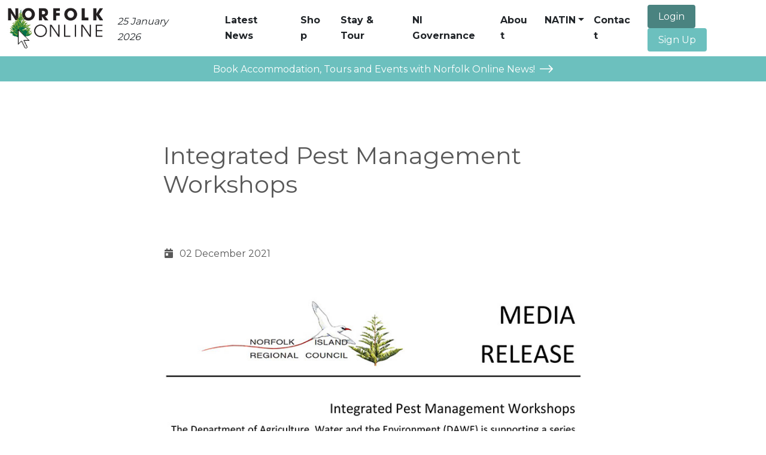

--- FILE ---
content_type: text/html; charset=utf-8
request_url: https://www.norfolkonlinenews.com/article/integrated-pest-management-workshops
body_size: 3129
content:
<!DOCTYPE html>
<html lang="en">

<head><link rel="preconnect" href="https://uploads.prod01.sydney.platformos.com">
<link rel="preconnect" href="https://cdnjs.cloudflare.com">

<meta name="robots" content="index,follow">
	<style>.form-error{display:none}.input-error{border:1px solid red !important}.no-spin{display:none!important}</style>
<script src="https://uploads.prod01.sydney.platformos.com/instances/502/assets/modules/siteglide_system/js/siteglide.js?updated=1762974816"></script>
<meta name="viewport" content="width=device-width, initial-scale=1">
<link rel="stylesheet" href="https://cdnjs.cloudflare.com/ajax/libs/twitter-bootstrap/5.0.1/css/bootstrap.min.css" integrity="sha512-Ez0cGzNzHR1tYAv56860NLspgUGuQw16GiOOp/I2LuTmpSK9xDXlgJz3XN4cnpXWDmkNBKXR/VDMTCnAaEooxA==" crossorigin="anonymous" referrerpolicy="no-referrer" />
<link rel="stylesheet" href="https://uploads.prod01.sydney.platformos.com/instances/502/assets/modules/siteglide_studio/css/main.min.css?updated=1658388310">
<link rel="stylesheet" href="https://cdnjs.cloudflare.com/ajax/libs/font-awesome/5.15.2/css/all.min.css" media="print" onload="this.media='all'; this.onload=null;" integrity="sha512-HK5fgLBL+xu6dm/Ii3z4xhlSUyZgTT9tuc/hSrtw6uzJOvgRr2a9jyxxT1ely+B+xFAmJKVSTbpM/CuL7qxO8w==" crossorigin="anonymous" />
<script src="https://cdnjs.cloudflare.com/ajax/libs/twitter-bootstrap/5.0.1/js/bootstrap.bundle.min.js" integrity="sha512-sH8JPhKJUeA9PWk3eOcOl8U+lfZTgtBXD41q6cO/slwxGHCxKcW45K4oPCUhHG7NMB4mbKEddVmPuTXtpbCbFA==" crossorigin="anonymous" referrerpolicy="no-referrer"></script>


	<!-- Stops Search Engines treating the same page with different URL parameters as duplicate pages -->
	<link rel="canonical" href="/article/integrated-pest-management-workshops">
	<!-- Add favicon -->
	<link rel="shortcut icon" href="https://uploads.prod01.sydney.platformos.com/instances/502/assets/images/logo/favicon.png?updated=1631183372" type="image/png">
  <!-- Google tag (gtag.js) -->
  <script async src="https://www.googletagmanager.com/gtag/js?id=G-9V187SHDQ4">
  </script>
  <script>
    window.dataLayer = window.dataLayer || [];
    function gtag(){dataLayer.push(arguments);}
    gtag('js', new Date());

    gtag('config', 'G-9V187SHDQ4');
  </script>
	<meta name="google-site-verification" content="euTTFKolQ6dNqULeaWVzFHeeHz-aU4KWTLRf9ms7AuY" />
	<!-- Facebook Pixel Code -->
	<noscript>
		<img height="1" width="1" src="https://www.facebook.com/tr?id=365083550586259&ev=PageView
    &noscript=1" />
	</noscript>
	<!-- End Facebook Pixel Code -->
</head>

<body>
	<header class="sg-masthead sg-masthead-02 sticky-header navbar-fixed-top">
	<nav class="navbar navbar-default navbar-expand-xl navbar-light bg-white navbar-fixed-top">
		<div class="container-fluid">
			<a class="navbar-brand me-4" href="/" title="Home">
				<img src="https://uploads.prod01.sydney.platformos.com/instances/502/assets/images/logo/norfolk-online-news-logo.jpg?updated=1711455975" width="164" />
        <!-- <h4 class="my-2 h5">Norfolk Online News</h4> -->
			</a>
			<button class="navbar-toggler" type="button" data-bs-toggle="collapse" data-bs-target="#navbarNav" aria-controls="navbarNav" aria-expanded="false" aria-label="Toggle navigation">
				<span class="navbar-toggler-icon"></span>
			</button>
			<div class="collapse navbar-collapse" id="navbarNav"><ul class="navbar-nav d-flex-lg me-2">
	<li class="nav-item mt-1 me-5">
		<span class="text-dark fst-italic">25 January 2026</span>
	</li>
</ul>
<ul class="navbar-nav d-flex-lg ms-auto flex-grow-1" style="justify-content: space-around;"><li class="nav-item me-3 me-xl-4">
		<a class="text-dark fw-bold h6" href="/newsletter" title="Latest News"><span>Latest News</span></a>
	</li><li class="nav-item me-3 me-xl-4">
		<a class="text-dark fw-bold h6" href="/store" title="Shop"><span>Shop</span></a>
	</li><li class="nav-item me-3 me-xl-4">
		<a class="text-dark fw-bold h6" href="https://book.bookeasy.com/agent/norfolk-online/9464574/" title="Stay &amp; Tour"><span>Stay &amp; Tour</span></a>
	</li><li class="nav-item me-3 me-xl-4">
		<a class="text-dark fw-bold h6" href="/norfolk-island-governance" title="NI Governance"><span>NI Governance</span></a>
	</li><li class="nav-item me-3 me-xl-4">
		<a class="text-dark fw-bold h6" href="/about-norfolk-island-news" title="About"><span>About</span></a>
	</li><li class="nav-item mb-3 m-lg-0 me-lg-3 dropdown">
		<a class="text-dark fw-bold h6 dropdown-toggle" href="#" id="navbarDropdown" role="button" data-bs-toggle="dropdown" aria-haspopup="true" aria-expanded="false">NATIN</a>
		<ul class="dropdown-menu" aria-labelledby="navbarDropdown"><li class="dropdown-item">
		<a class="text-dark fw-bold h6" href="/about-NATIN" title="About NATIN"><span>About NATIN</span></a>
	</li><li class="dropdown-item">
		<a class="text-dark fw-bold h6" href="/application-form" title="Application Form"><span>Application Form</span></a>
	</li></ul>
	</li><li class="nav-item me-3 me-xl-4">
		<a class="text-dark fw-bold h6" href="/#contact" title="Contact"><span>Contact</span></a>
	</li></ul>
<ul class="navbar-nav d-flex-lg align-items-xl-center">
	<li class="nav-item">
		
			<a id="userMenuLogin" class="btn btn-primary sg-btn sg-btn-primary py-2 me-2" href="/login">Login</a>
			<a id="userMenuSignUp" class="btn btn-secondary sg-btn sg-btn-secondary py-2" href="/non-subscriptions/membership">Sign Up</a>
		

	</li>
</ul></div>
		</div>
	</nav>
  <a href="https://book.bookeasy.com/agent/norfolk-online/9464574/" target="_blank" style="background: #6cc0be" class="text-center d-block">
    <p class="text-white py-2 px-2">Book Accommodation, Tours and Events with Norfolk Online News!<svg style="height: 26px;vertical-align: -7px" class="d-inline-block ms-2" xmlns="http://www.w3.org/2000/svg" viewBox="0 0 448 512"><!-- Font Awesome Pro 5.15.4 by @fontawesome - https://fontawesome.com License - https://fontawesome.com/license (Commercial License) --><path fill="white" d="M311.03 131.515l-7.071 7.07c-4.686 4.686-4.686 12.284 0 16.971L387.887 239H12c-6.627 0-12 5.373-12 12v10c0 6.627 5.373 12 12 12h375.887l-83.928 83.444c-4.686 4.686-4.686 12.284 0 16.971l7.071 7.07c4.686 4.686 12.284 4.686 16.97 0l116.485-116c4.686-4.686 4.686-12.284 0-16.971L328 131.515c-4.686-4.687-12.284-4.687-16.97 0z"/></svg></p>
  </a>
</header>
<section class="sg-blog sg-blog-details-02">
	<div class='container'>
		<div class='row'>
			<div class='col-12 col-md-8 offset-md-2'>
				<h1 class="mb-5">Integrated Pest Management Workshops</h1>
				<img class="w-100 rounded" src="https://uploads.prod01.sydney.platformos.com/instances/502/assets/" alt="">
				<div class='row'>
					<div class="col-12 d-flex justify-content-between flex-wrap">
					  <span>
					    <p class="my-2"><i class="fas fa-calendar-day me-2 fa-fw"></i>02 December 2021</p>
					    
								</p>
							
					  </span></div>
				</div>
				<div class="my-5"><p><img src="/assets/images-NON-newsletters/2021-12-2/2021_12_02-MR---Integrated-Pest-Management-Workshops-1.jpg?updated=1638486773863"></p><p><img src="/assets/images-NON-newsletters/2021-12-2/2021_12_02-MR---Integrated-Pest-Management-Workshops-2.jpg?updated=1638486773863"></p></div></div>
		</div>
	</div>
</section><style media="screen">
	img{
		max-width: 100%
	}
  p{
    word-break: normal;
  }
</style><footer class="sg-footer sg-footer-01a">
	<div class="container">
		<div class="row text-center text-md-start text-dark">
			<div class="col-12 col-md-4 d-md-flex">
				<a class="d-inline-block mb-5 mb-md-0 me-md-5" href="#" title="Logo">
					<!-- <img src="https://uploads.prod01.sydney.platformos.com/instances/502/assets/images/logo/logo-blue.svg?updated=1647357684" width="164" /> -->
					<h2 class="fw-light">Norfolk Online News</h2>

				</a>
			</div>
			<div class="col-12 col-md-5 d-md-flex justify-content-md-center">
				<ul class="list-unstyled mb-5 mb-md-0 align-items-center flex-wrap">
					<li class="mb-2">
						<a href="/newsletter" title="Newsletter" class="text-dark">Newsletter</a>
					</li>
					<li class="mb-2">
						<a href="/about-norfolk-island-news" title="About" class="text-dark">About</a>
					</li>
					<li class="mb-2">
						<a href="#contact" title="Contact" class="text-dark">Contact</a>
					</li>

				</ul>

			</div>
			<div class="col-12 col-md-3">
				<ul class="list-unstyled d-md-flex justify-content-md-end">
					<li class="sg-icon sg-icon-md mb-3 mb-md-0">
						<a href="https://www.facebook.com/norfolk.island" title="Find us on Facebook">
							<i class="fab fa-facebook-f"></i>
						</a>
					</li>

					<!-- <li class="sg-icon sg-icon-md mb-3 mb-md-0">
						<a href="#" title="Find us on Instagram">
							<i class="fab fa-instagram"></i>
						</a>
					</li>
					<li class="sg-icon sg-icon-md mb-3 mb-md-0">
						<a href="#" title="Find us on Twitter">
							<i class="fab fa-twitter"></i>
						</a>
					</li> -->
				</ul>
			</div>
		</div>
		<hr>
		<p style="text-align: center;"> © 2023 Norfolk Online News. All Rights Reserved. <a href="/privacy-policy" class="text-dark">Privacy Policy & Disclaimer.</a></p>
	</div>
</footer></body>

</html>

--- FILE ---
content_type: text/css
request_url: https://uploads.prod01.sydney.platformos.com/instances/502/assets/modules/siteglide_studio/css/main.min.css?updated=1658388310
body_size: 6075
content:
/*!
 * Bootstrap v5.0.1 (https://getbootstrap.com/)
 * Copyright 2011-2021 The Bootstrap Authors
 * Copyright 2011-2021 Twitter, Inc.
 * Licensed under MIT (https://github.com/twbs/bootstrap/blob/main/LICENSE)
 */@import"https://fonts.googleapis.com/css2?family=Montserrat:wght@100;400;700&display=swap";*{margin:0;padding:0}body{color:#595959;font-family:"Montserrat",sans-serif;position:relative;-webkit-font-smoothing:auto;word-break:break-word}.sg-bg-primary{background-color:#4a8380 !important}.sg-bg-secondary{background-color:#6cc0be !important}.sg-bg-light{background-color:#f7f7f7 !important}.sg-bg-dark{background-color:#333 !important}.sg-bg-white{background-color:#fff !important}.border-primary{border-color:#4a8380 !important}.border-primary-light{border-color:#5da3a0 !important}.border-primary-dark{border-color:#386260 !important}.border-secondary{border-color:#6cc0be !important}.border-secondary-light{border-color:#90cfce !important}.border-secondary-dark{border-color:#4baeac !important}.border-tertiary{border-color:#afca89 !important}.border-tertiary-light{border-color:#c7daac !important}.border-tertiary-dark{border-color:#97ba66 !important}.text-primary{color:#4a8380 !important}.text-primary-light{color:#5da3a0 !important}.text-primary-dark{color:#386260 !important}.text-secondary{color:#6cc0be !important}.text-secondary-light{color:#90cfce !important}.text-secondary-dark{color:#4baeac !important}.text-tertiary{color:#afca89 !important}.text-tertiary-light{color:#c7daac !important}.text-tertiary-dark{color:#97ba66 !important}h1,h2,h3,h4,h5,h6{font-family:"Montserrat",sans-serif}h1,.sg-h1{color:#595959;font-size:2.5rem;font-weight:400;line-height:1.2;margin-bottom:2rem}h1.sg-h1-bold,.sg-h1.sg-h1-bold{font-weight:700}h1.sg-h1-light,.sg-h1.sg-h1-light{font-weight:300}h1.sg-hero,.sg-h1.sg-hero{color:#595959;font-size:50px;font-weight:400;line-height:1.22em;margin-bottom:15px}h1.sg-hero.sg-hero-bold,.sg-h1.sg-hero.sg-hero-bold{font-weight:600}h1.sg-hero.sg-hero-light,.sg-h1.sg-hero.sg-hero-light{font-weight:300}h2,.sg-h2{color:#595959;font-size:2rem;font-weight:400;line-height:1.2;margin-bottom:2rem}h2.sg-h2-bold,.sg-h2.sg-h2-bold{font-weight:700}h2.sg-h2-light,.sg-h2.sg-h2-light{font-weight:300}h3,.sg-h3{color:#595959;font-size:1.75rem;font-weight:400;line-height:1.2;margin-bottom:2rem}h3.sg-h3-bold,.sg-h3.sg-h3-bold{font-weight:700}h3.sg-h3-light,.sg-h3.sg-h3-light{font-weight:300}h4,.sg-h4{color:#595959;font-size:1.5rem;font-weight:400;line-height:1.2;margin-bottom:2rem}h4.sg-h4-bold,.sg-h4.sg-h4-bold{font-weight:700}h4.sg-h4-light,.sg-h4.sg-h4-light{font-weight:300}h5,.sg-h5{color:#595959;font-size:1.25rem;font-weight:400;line-height:1.2;margin-bottom:2rem}h5.sg-h5-bold,.sg-h5.sg-h5-bold{font-weight:700}h5.sg-h5-light,.sg-h5.sg-h5-light{font-weight:300}h6,.sg-h6{color:#595959;font-size:1rem;font-weight:400;line-height:1.2;margin-bottom:2rem}h6.sg-h6-bold,.sg-h6.sg-h6-bold{font-weight:700}h6.sg-h6-light,.sg-h6.sg-h6-light{font-weight:300}.sg-display-1{font-size:5rem}.sg-display-2{font-size:4.5rem}.sg-display-3{font-size:4rem}.sg-display-4{font-size:3.5rem}.sg-display-5{font-size:3rem}.sg-display-6{font-size:2.5rem}b,strong{font-weight:600}p,q{font-size:1rem;font-weight:400;line-height:1.5;margin-bottom:15px}p:last-child,q:last-child{margin:0}ul,ol{font-weight:400;list-style-position:outside;padding:0 0 0 30px;margin:0 0 15px 0}ul li,ol li{font-size:16px;font-weight:400;line-height:1.625em}a{color:#4a8380;font-size:inherit;font-weight:400;line-height:1.625em}a:hover,a:focus{color:#386260;cursor:pointer}blockquote{font-size:20px;font-weight:300;line-height:1.5em;margin-bottom:15px}cite{font-size:14px;font-style:normal;font-weight:600;line-height:1.85em;margin-bottom:15px}figcaption{font-size:14px;font-weight:600;line-height:1.85em;margin-bottom:15px}.sg-img-border-radius{border-radius:4px}.sg-btn{border-radius:4px;border-width:2px;font-size:16px;font-weight:600;line-height:1.22em;width:100%;padding:.75rem 1rem}@media screen and (min-width: 576px){.sg-btn{width:auto}}.sg-btn:hover{text-decoration:none}.sg-btn:focus,.sg-btn:not(:disabled):not(.disabled):active,.sg-btn:not(:disabled):not(.disabled):active:focus{box-shadow:none;text-decoration:none}.sg-btn.sg-btn-sm{font-size:14px;line-height:1.858em;padding:10px 16px}.sg-btn.sg-btn-lg{font-size:16px;line-height:1.625em;padding:.75rem 3rem}.sg-btn.sg-btn-primary{background-color:#4a8380;border-color:#4a8380;color:#fff}.sg-btn.sg-btn-primary:not(:disabled):not(.disabled):hover{background-color:#5da3a0;border-color:#5da3a0;color:#fff}.sg-btn.sg-btn-primary:focus,.sg-btn.sg-btn-primary:active,.sg-btn.sg-btn-primary:not(:disabled):not(.disabled):focus,.sg-btn.sg-btn-primary:not(:disabled):not(.disabled):active,.sg-btn.sg-btn-primary:not(:disabled):not(.disabled):active:focus{background-color:#386260;border-color:#386260;color:#fff}.sg-btn.sg-btn-secondary{background-color:#6cc0be;border-color:#6cc0be;color:#fff}.sg-btn.sg-btn-secondary:not(:disabled):not(.disabled):hover{background-color:#90cfce;border-color:#90cfce;color:#fff}.sg-btn.sg-btn-secondary:focus,.sg-btn.sg-btn-secondary:active,.sg-btn.sg-btn-secondary:not(:disabled):not(.disabled):focus,.sg-btn.sg-btn-secondary:not(:disabled):not(.disabled):active,.sg-btn.sg-btn-secondary:not(:disabled):not(.disabled):active:focus{background-color:#4baeac;border-color:#4baeac;color:#fff}.sg-btn.sg-btn-tertiary{background-color:#afca89;border-color:#97ba66;color:#333}.sg-btn.sg-btn-tertiary:not(:disabled):not(.disabled):hover{background-color:#c7daac;border-color:#afca89;color:#333}.sg-btn.sg-btn-tertiary:focus,.sg-btn.sg-btn-tertiary:active,.sg-btn.sg-btn-tertiary:not(:disabled):not(.disabled):focus,.sg-btn.sg-btn-tertiary:not(:disabled):not(.disabled):active,.sg-btn.sg-btn-tertiary:not(:disabled):not(.disabled):active:focus{background-color:#97ba66;border-color:#afca89;color:#333}.sg-btn.sg-btn-success{background-color:#198754;border-color:#198754;color:#fff}.sg-btn.sg-btn-success:not(:disabled):not(.disabled):hover{background-color:#21b26f;border-color:#21b26f;color:#fff}.sg-btn.sg-btn-success:focus,.sg-btn.sg-btn-success:active,.sg-btn.sg-btn-success:not(:disabled):not(.disabled):focus,.sg-btn.sg-btn-success:not(:disabled):not(.disabled):active,.sg-btn.sg-btn-success:not(:disabled):not(.disabled):active:focus{background-color:#115c39;border-color:#115c39;color:#fff}.sg-btn.sg-btn-warning{background-color:#ffc107;border-color:#ffc107;color:#fff}.sg-btn.sg-btn-warning:not(:disabled):not(.disabled):hover{background-color:#ffce3a;border-color:#ffce3a;color:#fff}.sg-btn.sg-btn-warning:focus,.sg-btn.sg-btn-warning:active,.sg-btn.sg-btn-warning:not(:disabled):not(.disabled):focus,.sg-btn.sg-btn-warning:not(:disabled):not(.disabled):active,.sg-btn.sg-btn-warning:not(:disabled):not(.disabled):active:focus{background-color:#d39e00;border-color:#d39e00;color:#fff}.sg-btn.sg-btn-danger{background-color:#dc3545;border-color:#dc3545;color:#fff}.sg-btn.sg-btn-danger:not(:disabled):not(.disabled):hover{background-color:#e4606d;border-color:#e4606d;color:#fff}.sg-btn.sg-btn-danger:focus,.sg-btn.sg-btn-danger:active,.sg-btn.sg-btn-danger:not(:disabled):not(.disabled):focus,.sg-btn.sg-btn-danger:not(:disabled):not(.disabled):active,.sg-btn.sg-btn-danger:not(:disabled):not(.disabled):active:focus{background-color:#bd2130;border-color:#bd2130;color:#fff}.sg-btn.sg-btn-outline-primary{background-color:transparent;border-color:#4a8380;color:#4a8380}.sg-btn.sg-btn-outline-primary:not(:disabled):not(.disabled):hover{background-color:transparent;border-color:#5da3a0;color:#5da3a0}.sg-btn.sg-btn-outline-primary:focus,.sg-btn.sg-btn-outline-primary:active,.sg-btn.sg-btn-outline-primary:not(:disabled):not(.disabled):focus,.sg-btn.sg-btn-outline-primary:not(:disabled):not(.disabled):active,.sg-btn.sg-btn-outline-primary:not(:disabled):not(.disabled):active:focus{background-color:transparent;border-color:#386260;color:#386260}.sg-btn.sg-btn-outline-secondary{background-color:transparent;border-color:#6cc0be;color:#6cc0be}.sg-btn.sg-btn-outline-secondary:not(:disabled):not(.disabled):hover{background-color:transparent;border-color:#90cfce;color:#90cfce}.sg-btn.sg-btn-outline-secondary:focus,.sg-btn.sg-btn-outline-secondary:active,.sg-btn.sg-btn-outline-secondary:not(:disabled):not(.disabled):focus,.sg-btn.sg-btn-outline-secondary:not(:disabled):not(.disabled):active,.sg-btn.sg-btn-outline-secondary:not(:disabled):not(.disabled):active:focus{background-color:transparent;border-color:#4baeac;color:#4baeac}.sg-btn.sg-btn-outline-tertiary{background-color:transparent;border-color:#afca89;color:#afca89}.sg-btn.sg-btn-outline-tertiary:not(:disabled):not(.disabled):hover{background-color:transparent;border-color:#c7daac;color:#c7daac}.sg-btn.sg-btn-outline-tertiary:focus,.sg-btn.sg-btn-outline-tertiary:active,.sg-btn.sg-btn-outline-tertiary:not(:disabled):not(.disabled):focus,.sg-btn.sg-btn-outline-tertiary:not(:disabled):not(.disabled):active,.sg-btn.sg-btn-outline-tertiary:not(:disabled):not(.disabled):active:focus{background-color:transparent;border-color:#97ba66;color:#97ba66}.sg-btn.sg-btn-outline-success{background-color:transparent;border-color:#198754;color:#198754}.sg-btn.sg-btn-outline-success:not(:disabled):not(.disabled):hover{background-color:transparent;border-color:#21b26f;color:#21b26f}.sg-btn.sg-btn-outline-success:focus,.sg-btn.sg-btn-outline-success:active,.sg-btn.sg-btn-outline-success:not(:disabled):not(.disabled):focus,.sg-btn.sg-btn-outline-success:not(:disabled):not(.disabled):active,.sg-btn.sg-btn-outline-success:not(:disabled):not(.disabled):active:focus{background-color:transparent;border-color:#115c39;color:#115c39}.sg-btn.sg-btn-outline-warning{background-color:transparent;border-color:#ffc107;color:#ffc107}.sg-btn.sg-btn-outline-warning:not(:disabled):not(.disabled):hover{background-color:transparent;border-color:#ffce3a;color:#ffce3a}.sg-btn.sg-btn-outline-warning:focus,.sg-btn.sg-btn-outline-warning:active,.sg-btn.sg-btn-outline-warning:not(:disabled):not(.disabled):focus,.sg-btn.sg-btn-outline-warning:not(:disabled):not(.disabled):active,.sg-btn.sg-btn-outline-warning:not(:disabled):not(.disabled):active:focus{background-color:transparent;border-color:#d39e00;color:#d39e00}.sg-btn.sg-btn-outline-danger{background-color:transparent;border-color:#dc3545;color:#dc3545}.sg-btn.sg-btn-outline-danger:not(:disabled):not(.disabled):hover{background-color:transparent;border-color:#e4606d;color:#e4606d}.sg-btn.sg-btn-outline-danger:focus,.sg-btn.sg-btn-outline-danger:active,.sg-btn.sg-btn-outline-danger:not(:disabled):not(.disabled):focus,.sg-btn.sg-btn-outline-danger:not(:disabled):not(.disabled):active,.sg-btn.sg-btn-outline-danger:not(:disabled):not(.disabled):active:focus{background-color:transparent;border-color:#bd2130;color:#bd2130}.sg-btn.sg-btn-link{border-radius:0;color:#4a8380}label{color:#595959;font-size:16px;font-weight:700;line-height:1.625em;margin-bottom:10px}.sg-form{background:#fff;border-radius:4px;padding:30px}.sg-form-group{margin-bottom:20px}.sg-form-control{background-color:#f7f7f7;border-color:#f7f7f7;border-radius:4px;color:#000;font-size:16px;font-weight:400;line-height:1.625em;height:50px;padding:12px 20px}.sg-form-control:disabled,.sg-form-control[readonly]{background-color:#d9d9d9;border-color:#d9d9d9;color:rgba(89,89,89,.5)}.sg-icon{font-size:16px}.sg-icon.sg-icon-md{font-size:24px}.sg-icon.sg-icon-lg{font-size:36px}.sg-icon.sg-fa-stack .fa-stack-2x{color:#6cc0be !important}.sg-card{border-radius:4px !important}.sg-card .sg-card-img img{border-radius:4px 4px 0 0;object-fit:cover}.sg-card .sg-card-header{padding:30px}.sg-card .sg-card-body{padding:30px}.sg-responsive-map{height:0;padding-bottom:56.25%;position:relative;overflow:hidden}@media screen and (min-width: 768px){.sg-responsive-map{padding-bottom:19.5%}}.sg-responsive-map iframe,.sg-responsive-map .sg-map{height:100%;left:0;position:absolute;top:0;width:100%}.sg-background-overlay{background:rgba(0,0,0,.4);bottom:0;left:0;position:absolute;right:0;top:0}.typography.typography-01 .section-header{margin:20px 0}.typography.typography-01 .color-box{border-radius:100%;box-shadow:0px 5px 10px 2px rgba(0,0,0,.15);display:inline-block;margin-right:10px;height:100px;width:100px}.typography.typography-01 .color-box__primary{background-color:#4a8380}.typography.typography-01 .color-box__primary-dark{background-color:#386260}.typography.typography-01 .color-box__primary-light{background-color:#5da3a0}.typography.typography-01 .color-box__secondary{background-color:#6cc0be}.typography.typography-01 .color-box__secondary-dark{background-color:#4baeac}.typography.typography-01 .color-box__secondary-light{background-color:#90cfce}.typography.typography-01 .color-box__tertiary{background-color:#afca89}.typography.typography-01 .color-box__tertiary-dark{background-color:#97ba66}.typography.typography-01 .color-box__tertiary-light{background-color:#c7daac}.typography.typography-01 .color-box__green{background-color:#008b0e}.typography.typography-01 .color-box__blue{background-color:#0036f4}.typography.typography-01 .color-box__brown{background-color:#83462c}.typography.typography-01 .color-box__pink{background-color:#f02a75}.typography.typography-01 .color-box__purple{background-color:#7737ff}.typography.typography-01 .color-box__red{background-color:#c50000}.typography.typography-01 .color-box__orange{background-color:#ff9901}.typography.typography-01 .color-box__yellow{background-color:#f0f007}.typography.typography-01 .color-box__black{background-color:#000}.typography.typography-01 .color-box__grey-darkest{background-color:#333}.typography.typography-01 .color-box__grey-dark{background-color:#595959}.typography.typography-01 .color-box__grey{background-color:gray}.typography.typography-01 .color-box__grey-light{background-color:#d9d9d9}.typography.typography-01 .color-box__grey-lightest{background-color:#f7f7f7}.typography.typography-01 .color-box__white{background-color:#fff}.typography.typography-01 .sg-btn.sg-btn-primary.sg-hover{background-color:#5da3a0;border-color:#5da3a0;color:#fff}.typography.typography-01 .sg-btn.sg-btn-primary.sg-focus{background-color:#386260;border-color:#386260;color:#fff}.typography.typography-01 .sg-btn.sg-btn-secondary.sg-hover{background-color:#90cfce;border-color:#90cfce;color:#fff}.typography.typography-01 .sg-btn.sg-btn-secondary.sg-focus{background-color:#4baeac;border-color:#4baeac;color:#fff}.typography.typography-01 .sg-btn.sg-btn-tertiary.sg-hover{background-color:#c7daac;border-color:#afca89;color:#333}.typography.typography-01 .sg-btn.sg-btn-tertiary.sg-focus{background-color:#97ba66;border-color:#afca89;color:#333}.typography.typography-01 .sg-btn.sg-btn-danger.sg-hover{background-color:#e4606d;border-color:#e4606d;color:#fff}.typography.typography-01 .sg-btn.sg-btn-danger.sg-focus{background-color:#bd2130;border-color:#bd2130;color:#fff}.typography.typography-01 .sg-btn.sg-btn-warning.sg-hover{background-color:#ffce3a;border-color:#ffce3a;color:#fff}.typography.typography-01 .sg-btn.sg-btn-warning.sg-focus{background-color:#d39e00;border-color:#d39e00;color:#fff}.typography.typography-01 .sg-btn.sg-btn-success.sg-hover{background-color:#21b26f;border-color:#21b26f;color:#fff}.typography.typography-01 .sg-btn.sg-btn-success.sg-focus{background-color:#115c39;border-color:#115c39;color:#fff}.typography.typography-01 .sg-btn.sg-btn-outline-primary.sg-hover{background-color:transparent;border-color:#5da3a0;color:#5da3a0}.typography.typography-01 .sg-btn.sg-btn-outline-primary.sg-focus{background-color:transparent;border-color:#386260;color:#386260}.typography.typography-01 .sg-btn.sg-btn-outline-secondary.sg-hover{background-color:transparent;border-color:#90cfce;color:#90cfce}.typography.typography-01 .sg-btn.sg-btn-outline-secondary.sg-focus{background-color:transparent;border-color:#4baeac;color:#4baeac}.typography.typography-01 .sg-btn.sg-btn-outline-tertiary.sg-hover{background-color:transparent;border-color:#c7daac;color:#c7daac}.typography.typography-01 .sg-btn.sg-btn-outline-tertiary.sg-focus{background-color:transparent;border-color:#97ba66;color:#97ba66}.typography.typography-01 .sg-btn.sg-btn-outline-danger.sg-hover{background-color:transparent;border-color:#e4606d;color:#e4606d}.typography.typography-01 .sg-btn.sg-btn-outline-danger.sg-focus{background-color:transparent;border-color:#bd2130;color:#bd2130}.typography.typography-01 .sg-btn.sg-btn-outline-warning.sg-hover{background-color:transparent;border-color:#ffce3a;color:#ffce3a}.typography.typography-01 .sg-btn.sg-btn-outline-warning.sg-focus{background-color:transparent;border-color:#d39e00;color:#d39e00}.typography.typography-01 .sg-btn.sg-btn-outline-success.sg-hover{background-color:transparent;border-color:#21b26f;color:#21b26f}.typography.typography-01 .sg-btn.sg-btn-outline-success.sg-focus{background-color:transparent;border-color:#115c39;color:#115c39}.sg-blog.sg-blog-01 .card .card-img img{height:300px;object-fit:cover}.sg-faq.sg-faq-01 .accordion .sg-card{border-bottom:1px solid rgba(0,0,0,.125)}.sg-hero.sg-hero-04 h1:after{background-color:#4a8380;content:"";display:block;height:3px;margin:25px auto 0;max-width:300px}.sg-landing.sg-landing-01 h1,.sg-landing.sg-landing-01 .sg-h1,.sg-landing.sg-landing-01 h2,.sg-landing.sg-landing-01 .sg-h2,.sg-landing.sg-landing-01 h3,.sg-landing.sg-landing-01 .sg-h3,.sg-landing.sg-landing-01 h4,.sg-landing.sg-landing-01 .sg-h4,.sg-landing.sg-landing-01 h5,.sg-landing.sg-landing-01 .sg-h5,.sg-landing.sg-landing-01 h6,.sg-landing.sg-landing-01 .sg-h6{color:#fff}.sg-landing.sg-landing-01 p{color:#595959}.sg-landing.sg-landing-01 a{color:#fff}.sg-landing.sg-landing-01 .sg-landing-01-accent{color:#4a8380}.sg-landing.sg-landing-01 .sg-bg-dark{background-color:#101a29 !important}.sg-landing.sg-landing-01 .sg-btn.sg-btn-outline-primary{color:#fff}.sg-landing.sg-landing-01 .sg-btn.sg-btn-outline-primary:focus,.sg-landing.sg-landing-01 .sg-btn.sg-btn-outline-primary:not(:disabled):not(.disabled):active,.sg-landing.sg-landing-01 .sg-btn.sg-btn-outline-primary:not(:disabled):not(.disabled):active:focus{color:#fff}.sg-landing.sg-landing-01 .sg-icon{align-items:center;background-color:#386260;border-radius:100%;display:inline-flex;height:64px;justify-content:center;width:64px}.sg-landing.sg-landing-01 .sg-icon svg{font-size:28px}.sg-landing.sg-landing-01 .sg-masthead-01{padding-top:25px}@media(min-width: 992px){.sg-landing.sg-landing-01 .sg-masthead-01{padding-top:50px}}.sg-landing.sg-landing-01 .sg-masthead-01 .navbar-dark .navbar-nav .nav-link{color:#d9d9d9}.sg-landing.sg-landing-01 .sg-masthead-01 .navbar-dark .navbar-nav .nav-link:hover,.sg-landing.sg-landing-01 .sg-masthead-01 .navbar-dark .navbar-nav .nav-link:focus{text-decoration:underline}.sg-landing.sg-landing-01 .sg-masthead-01 .navbar-dark .navbar-nav .nav-link.sg-btn:hover,.sg-landing.sg-landing-01 .sg-masthead-01 .navbar-dark .navbar-nav .nav-link.sg-btn:focus{text-decoration:none}.sg-landing.sg-landing-01 .sg-masthead-01 .navbar-dark .navbar-nav .nav-link.sg-btn.sg-btn-primary{color:#fff}.sg-landing.sg-landing-01 .sg-content-01 .col:first-child h2,.sg-landing.sg-landing-01 .sg-content-01 .col:first-child svg path{color:#7737ff}.sg-landing.sg-landing-01 .sg-content-01 .col:nth-child(2) h2,.sg-landing.sg-landing-01 .sg-content-01 .col:nth-child(2) svg path{color:#f02a75}.sg-landing.sg-landing-01 .sg-content-01 .col:nth-child(3) h2,.sg-landing.sg-landing-01 .sg-content-01 .col:nth-child(3) svg path{color:#ff9901}.sg-landing.sg-landing-01 .sg-content-01 .col:last-child h2,.sg-landing.sg-landing-01 .sg-content-01 .col:last-child svg path{color:#008b0e}.sg-landing.sg-landing-01 .sg-feature-05 .sg-icon+span{color:#d9d9d9}.sg-landing.sg-landing-01 .sg-feature-05 .sg-icon .fa-window-maximize path{fill:#0036f4}.sg-landing.sg-landing-01 .sg-feature-05 .sg-icon .fa-compress-alt path{fill:#ff9901}.sg-landing.sg-landing-01 .sg-feature-05 .sg-icon .fa-chart-line path{fill:#f02a75}.sg-landing.sg-landing-01 .sg-feature-05 .sg-icon .fa-heart path{fill:#c50000}.sg-landing.sg-landing-01 .sg-feature-22 .card{border-radius:60px}.sg-landing.sg-landing-01 .sg-feature-22 .card.sg-bg-dark{background-color:#0a1111 !important}.sg-landing.sg-landing-01 .sg-feature-22 .card .card-header{background:transparent;border:0}.sg-landing.sg-landing-01 .sg-footer-01 a{color:#d9d9d9}.sg-landing.sg-landing-01 .sg-hero-02+.sg-feature-05{background:#0a1111 !important}section,header,footer{background-color:#fff;position:relative;width:100%}section.sg-blog,section.sg-calendar,section.sg-contact,section.sg-content,section.sg-ecommerce,section.sg-faq,section.sg-feature,section.sg-footer,section.sg-form,section.sg-hero,section.sg-pricing,section.sg-signup,section.sg-login,section.sg-team,section.sg-testimonial,section.sg-events,section.sg-policy,section.sg-site-search,header.sg-blog,header.sg-calendar,header.sg-contact,header.sg-content,header.sg-ecommerce,header.sg-faq,header.sg-feature,header.sg-footer,header.sg-form,header.sg-hero,header.sg-pricing,header.sg-signup,header.sg-login,header.sg-team,header.sg-testimonial,header.sg-events,header.sg-policy,header.sg-site-search,footer.sg-blog,footer.sg-calendar,footer.sg-contact,footer.sg-content,footer.sg-ecommerce,footer.sg-faq,footer.sg-feature,footer.sg-footer,footer.sg-form,footer.sg-hero,footer.sg-pricing,footer.sg-signup,footer.sg-login,footer.sg-team,footer.sg-testimonial,footer.sg-events,footer.sg-policy,footer.sg-site-search{padding:50px 0}@media screen and (min-width: 992px){section.sg-blog,section.sg-calendar,section.sg-contact,section.sg-content,section.sg-ecommerce,section.sg-faq,section.sg-feature,section.sg-footer,section.sg-form,section.sg-hero,section.sg-pricing,section.sg-signup,section.sg-login,section.sg-team,section.sg-testimonial,section.sg-events,section.sg-policy,section.sg-site-search,header.sg-blog,header.sg-calendar,header.sg-contact,header.sg-content,header.sg-ecommerce,header.sg-faq,header.sg-feature,header.sg-footer,header.sg-form,header.sg-hero,header.sg-pricing,header.sg-signup,header.sg-login,header.sg-team,header.sg-testimonial,header.sg-events,header.sg-policy,header.sg-site-search,footer.sg-blog,footer.sg-calendar,footer.sg-contact,footer.sg-content,footer.sg-ecommerce,footer.sg-faq,footer.sg-feature,footer.sg-footer,footer.sg-form,footer.sg-hero,footer.sg-pricing,footer.sg-signup,footer.sg-login,footer.sg-team,footer.sg-testimonial,footer.sg-events,footer.sg-policy,footer.sg-site-search{padding:100px 0}}section.sg-landing,section.sg-map,header.sg-landing,header.sg-map,footer.sg-landing,footer.sg-map{padding:0}.sg-blog.sg-blog-01a .sg-card .sg-card-img img{height:275px}.sg-blog.sg-blog-02a .sg-card .sg-card-img{border-radius:4px 4px 0 0}@media screen and (min-width: 768px){.sg-blog.sg-blog-02a .sg-card .sg-card-img{border-radius:4px 0 0 4px}}.sg-blog.sg-blog-02a .sg-card .sg-card-img img{border-radius:4px 4px 0 0;height:100%}@media screen and (min-width: 768px){.sg-blog.sg-blog-02a .sg-card .sg-card-img img{border-radius:4px 0 0 4px}}.sg-blog.sg-blog-02a .sg-blog-02a-sidebar .sg-btn{margin-bottom:10px}.sg-blog.sg-blog-04 .card{border-radius:10px}.sg-calendar.sg-calendar-01 .fc-button-primary{background:#000}.sg-contact.sg-contact-01a{padding-top:0}.sg-contact.sg-contact-01a .container>.row{margin-top:50px}@media screen and (min-width: 992px){.sg-contact.sg-contact-01a .container>.row{margin-top:100px}}.sg-contact.sg-contact-02a ul:last-child{margin:0}.sg-contact.sg-contact-02a ul li{margin-right:40px}.sg-contact.sg-contact-02a ul li:last-child{margin:0}.sg-contact.sg-contact-02a a{color:#6cc0be}.sg-ecommerce.sg-ecommerce-list-01 .card .card-img img{height:200px;object-fit:cover}.sg-ecommerce.sg-ecommerce-cart-01 table thead{display:none}@media screen and (min-width: 768px){.sg-ecommerce.sg-ecommerce-cart-01 table thead{display:table-header-group}}.sg-ecommerce.sg-ecommerce-cart-01 table thead th{border-bottom:1px solid #595959}.sg-ecommerce.sg-ecommerce-cart-01 table tbody td{border-bottom:1px solid #d9d9d9}.sg-ecommerce.sg-ecommerce-cart-01 table tbody td img{height:250px;object-fit:cover;width:250px}@media screen and (min-width: 768px){.sg-ecommerce.sg-ecommerce-cart-01 table tbody td img{height:80px;width:80px}}.sg-events.sg-events-list-01 .sg-card,.sg-events.sg-events-detail-01 .sg-card{box-shadow:0px 10px 30px rgba(0,0,0,.1)}.sg-events.sg-events-list-01 .sg-card .sg-card-footer,.sg-events.sg-events-detail-01 .sg-card .sg-card-footer{background-color:#d1d1d1}.sg-events.sg-events-list-01 .sg-card .sg-card-footer .sg-icon,.sg-events.sg-events-detail-01 .sg-card .sg-card-footer .sg-icon{background:#fff;flex:none;height:40px;width:40px}.sg-events.sg-events-list-01 .sg-card .sg-card-footer .sg-icon i,.sg-events.sg-events-list-01 .sg-card .sg-card-footer .sg-icon svg,.sg-events.sg-events-detail-01 .sg-card .sg-card-footer .sg-icon i,.sg-events.sg-events-detail-01 .sg-card .sg-card-footer .sg-icon svg{font-size:20px}.sg-events.sg-events-list-01 .sg-tag,.sg-events.sg-events-detail-01 .sg-tag{border:1px solid #d9d9d9;border-radius:30px;font-size:12px;font-weight:500;line-height:100%}.sg-events.sg-events-list-01 .sg-sidebar form,.sg-events.sg-events-detail-01 .sg-sidebar form{background:#d9d9d9}.sg-events.sg-events-list-01 .pagination,.sg-events.sg-events-detail-01 .pagination{justify-content:center}.sg-events.sg-events-list-01 .pagination .page-item .page-link,.sg-events.sg-events-detail-01 .pagination .page-item .page-link{color:#f02a75}.sg-events.sg-events-list-01 .pagination .page-item.active .page-link,.sg-events.sg-events-detail-01 .pagination .page-item.active .page-link{background-color:#f02a75;border-color:#f02a75;color:#fff}.sg-faq.sg-faq-01a .accordion .sg-card{margin-bottom:30px}.sg-faq.sg-faq-01a .accordion .sg-card .sg-card-header{background-color:#6cc0be;padding:0}.sg-faq.sg-faq-01a .accordion .sg-card .sg-card-header h2{margin:0}.sg-faq.sg-faq-01a .accordion .sg-card .sg-card-header .sg-btn-link{color:#fff;padding:30px}.sg-faq.sg-faq-01a .accordion .sg-card .sg-card-header .sg-btn-link svg{transition:all linear .3s}.sg-faq.sg-faq-01a .accordion .sg-card .sg-card-header .sg-btn-link.collapsed svg{transform:rotate(90deg)}.sg-faq.sg-faq-01a .accordion .sg-card .sg-card-body{padding:30px}.sg-feature.sg-feature-04a .sg-card .sg-card-img img{height:220px;object-fit:cover}.sg-feature.sg-feature-04a .sg-card .sg-card-body{padding:30px 0}.sg-feature.sg-feature-05a p{margin:0}.sg-footer.sg-footer-01a ul{margin:0}@media screen and (min-width: 768px){.sg-footer.sg-footer-01a ul li{margin-right:50px}}.sg-footer.sg-footer-01a ul li:last-child{margin-right:0}.sg-footer.sg-footer-01a ul li a{color:#6cc0be}.sg-hero.sg-hero-01a{color:#fff}.sg-hero.sg-hero-01a h1{color:#fff}.sg-hero.sg-hero-03a{color:#fff}.sg-hero.sg-hero-03a h1{color:#fff}.sg-hero.sg-hero-04a h1:after{background-color:#4a8380;content:"";display:block;height:2px;margin:15px auto 0;max-width:300px}.sg-landing.sg-landing-01a h1,.sg-landing.sg-landing-01a .sg-h1,.sg-landing.sg-landing-01a h2,.sg-landing.sg-landing-01a .sg-h2,.sg-landing.sg-landing-01a h3,.sg-landing.sg-landing-01a .sg-h3,.sg-landing.sg-landing-01a h4,.sg-landing.sg-landing-01a .sg-h4,.sg-landing.sg-landing-01a h5,.sg-landing.sg-landing-01a .sg-h5,.sg-landing.sg-landing-01a h6,.sg-landing.sg-landing-01a .sg-h6{color:#fff}.sg-landing.sg-landing-01a p{color:#f7f7f7}.sg-landing.sg-landing-01a a:not([class]){color:#fff}.sg-landing.sg-landing-01a .sg-bg-light{background-color:#90cfce !important}.sg-landing.sg-landing-01a .sg-landing-01a-accent{color:#4a8380}.sg-landing.sg-landing-01a .sg-masthead-01a{padding-top:25px}@media(min-width: 992px){.sg-landing.sg-landing-01a .sg-masthead-01a{padding-top:50px}}.sg-landing.sg-landing-01a .sg-masthead-01a .navbar-dark .navbar-nav .nav-link{color:#d9d9d9}.sg-landing.sg-landing-01a .sg-masthead-01a .navbar-dark .navbar-nav .nav-link:hover,.sg-landing.sg-landing-01a .sg-masthead-01a .navbar-dark .navbar-nav .nav-link:focus{text-decoration:underline}.sg-landing.sg-landing-01a .sg-masthead-01a .navbar-dark .navbar-nav .nav-link.sg-btn:hover,.sg-landing.sg-landing-01a .sg-masthead-01a .navbar-dark .navbar-nav .nav-link.sg-btn:focus{text-decoration:none}.sg-landing.sg-landing-01a .sg-masthead-01a .navbar-dark .navbar-nav .nav-link.sg-btn.sg-btn-primary{color:#fff}.sg-landing.sg-landing-01a .sg-content-01a .col:first-child h2,.sg-landing.sg-landing-01a .sg-content-01a .col:first-child i{color:#7737ff}.sg-landing.sg-landing-01a .sg-content-01a .col:nth-child(2) h2,.sg-landing.sg-landing-01a .sg-content-01a .col:nth-child(2) i{color:#f02a75}.sg-landing.sg-landing-01a .sg-content-01a .col:nth-child(3) h2,.sg-landing.sg-landing-01a .sg-content-01a .col:nth-child(3) i{color:#ff9901}.sg-landing.sg-landing-01a .sg-content-01a .col:last-child h2,.sg-landing.sg-landing-01a .sg-content-01a .col:last-child i{color:#008b0e}.sg-landing.sg-landing-01a .sg-content-02a .card{background-repeat:no-repeat;background-size:cover;border-radius:60px;padding:50px}.sg-landing.sg-landing-01a .sg-content-02a .card .card-header{background:transparent;border:0}.sg-landing.sg-landing-01a .sg-feature-05a .sg-icon+span{color:#d9d9d9}.sg-landing.sg-landing-01a .sg-feature-05a .sg-icon .fa-window-maximize{color:#0036f4}.sg-landing.sg-landing-01a .sg-feature-05a .sg-icon .fa-compress-alt{color:#ff9901}.sg-landing.sg-landing-01a .sg-feature-05a .sg-icon .fa-chart-line{color:#f02a75}.sg-landing.sg-landing-01a .sg-feature-05a .sg-icon .fa-heart{color:#c50000}.sg-masthead .navbar-light .navbar-brand,.sg-masthead .navbar-dark .navbar-brand{margin-right:75px}@media screen and (min-width: 992px){.sg-masthead .navbar-light .navbar-nav .nav-item,.sg-masthead .navbar-dark .navbar-nav .nav-item{margin-right:22px}.sg-masthead .navbar-light .navbar-nav .nav-item:last-child,.sg-masthead .navbar-dark .navbar-nav .nav-item:last-child{margin-right:0}}.sg-masthead .navbar-light .navbar-nav .nav-item .nav-link,.sg-masthead .navbar-dark .navbar-nav .nav-item .nav-link{color:#6cc0be}.sg-masthead .navbar-light .navbar-nav .nav-item .nav-link:hover,.sg-masthead .navbar-light .navbar-nav .nav-item .nav-link:focus,.sg-masthead .navbar-dark .navbar-nav .nav-item .nav-link:hover,.sg-masthead .navbar-dark .navbar-nav .nav-item .nav-link:focus{text-decoration:underline}.sg-masthead .navbar-light .navbar-nav .nav-item .nav-link.sg-btn-sm,.sg-masthead .navbar-dark .navbar-nav .nav-item .nav-link.sg-btn-sm{padding:10px 16px}.sg-masthead .navbar-light .navbar-nav .nav-item .nav-link.sg-btn-lg,.sg-masthead .navbar-dark .navbar-nav .nav-item .nav-link.sg-btn-lg{padding:.75rem 3rem}.sg-masthead .navbar-light .navbar-nav .dropdown-item,.sg-masthead .navbar-dark .navbar-nav .dropdown-item{color:#6cc0be}.sg-masthead.sg-bg-primary .navbar-dark .navbar-nav .nav-item .nav-link{color:#fff}.sg-masthead.sg-bg-primary .navbar-dark .navbar-nav .nav-item .dropdown-menu{background-color:#4a8380}.sg-masthead.sg-bg-primary .navbar-dark .navbar-nav .dropdown-item{color:#fff}.sg-masthead.sg-bg-primary .navbar-dark .navbar-nav .dropdown-item:hover,.sg-masthead.sg-bg-primary .navbar-dark .navbar-nav .dropdown-item:focus{background-color:#5da3a0}.sg-masthead.sg-bg-secondary .navbar-dark .navbar-nav .nav-item .nav-link{color:#fff}.sg-masthead.sg-bg-secondary .navbar-dark .navbar-nav .nav-item .dropdown-menu{background-color:#6cc0be}.sg-masthead.sg-bg-secondary .navbar-dark .navbar-nav .dropdown-item{color:#fff}.sg-masthead.sg-bg-secondary .navbar-dark .navbar-nav .dropdown-item:hover,.sg-masthead.sg-bg-secondary .navbar-dark .navbar-nav .dropdown-item:focus{background-color:#90cfce}.sg-masthead.sg-bg-dark .navbar-dark .navbar-nav .nav-item .nav-link{color:#fff}.sg-masthead.sg-bg-dark .navbar-dark .navbar-nav .nav-item .dropdown-menu{background-color:#333}.sg-masthead.sg-bg-dark .navbar-dark .navbar-nav .dropdown-item{color:#fff}.sg-masthead.sg-bg-dark .navbar-dark .navbar-nav .dropdown-item:hover,.sg-masthead.sg-bg-dark .navbar-dark .navbar-nav .dropdown-item:focus{background-color:#f7f7f7;color:#333}.sg-masthead.sg-bg-light .navbar-light .navbar-nav .nav-item .nav-link{color:#333}.sg-masthead.sg-bg-light .navbar-light .navbar-nav .nav-item .dropdown-menu{background-color:#f7f7f7}.sg-masthead.sg-bg-light .navbar-light .navbar-nav .dropdown-item{color:#333}.sg-masthead.sg-bg-light .navbar-light .navbar-nav .dropdown-item:hover,.sg-masthead.sg-bg-light .navbar-light .navbar-nav .dropdown-item:focus{background-color:#333;color:#f7f7f7}.sg-masthead.sg-masthead-02a .navbar-brand{margin-right:30px}.sg-pricing.sg-pricing-01a .card-header{background-color:#6cc0be;border-radius:4px 4px 0 0}.sg-pricing.sg-pricing-01a .card-header h3{color:#fff}.sg-pricing.sg-pricing-01a .card-header h3:last-of-type{margin-bottom:0}.sg-pricing.sg-pricing-01a .card-body{background-color:#fff;border-radius:0 0 4px 4px}.sg-pricing.sg-pricing-01a .card-body .sg-icon{margin-bottom:30px}.sg-pricing.sg-pricing-02a table th,.sg-pricing.sg-pricing-02a table td{border:0;padding:0 0 40px}.sg-pricing.sg-pricing-02a table td{text-align:center}.sg-pricing.sg-pricing-02a table thead{text-align:center}.sg-pricing.sg-pricing-02a table thead th{min-width:220px}.sg-pricing.sg-pricing-02a table tbody tr:last-child th,.sg-pricing.sg-pricing-02a table tbody tr:last-child td{padding-bottom:0}.sg-site-search.sg-site-search-input-01 input{height:unset}.sg-site-search.sg-site-search-results-01 ul li span{color:#afca89}.sg-team.sg-team-01a img{height:220px;object-fit:cover}.sg-team.sg-team-02a img{height:220px;object-fit:cover}.sg-testimonial.sg-testimonial-06 .sg-img{margin-top:-9vh;max-width:120px}.newsletter-articles .norfolk-news h3{background-color:#289a9d}.newsletter-articles .norfolk-news hr{border-color:#289a9d}.newsletter-articles .norfolk-news h4{color:#289a9d}.newsletter-articles .lifestyle h3{background-color:#98cc68}.newsletter-articles .lifestyle hr{border-color:#98cc68}.newsletter-articles .lifestyle h4{color:#98cc68}.newsletter-articles .town h3{background-color:#0e6838}.newsletter-articles .town hr{border-color:#0e6838}.newsletter-articles .town h4{color:#0e6838}.newsletter-articles .entertainment h3{background-color:#f89d29}.newsletter-articles .entertainment hr{border-color:#f89d29}.newsletter-articles .entertainment h4{color:#f89d29}.newsletter-articles .entertainment .bg-entertainment{background:#fcebb9}.newsletter-articles .history h3{background-color:#764b81}.newsletter-articles .history hr{border-color:#764b81}.newsletter-articles .history h4{color:#764b81}.newsletter-articles .politics h3{background-color:#2a3692}.newsletter-articles .politics hr{border-color:#2a3692}.newsletter-articles .politics h4{color:#2a3692}.newsletter-articles .opinion h3{background-color:#9d8579}.newsletter-articles .opinion hr{border-color:#9d8579}.newsletter-articles .opinion h4{color:#9d8579}.newsletter-articles .opinion .bg-opinion{background:#e9e6d7}.newsletter-articles .travel h3{background-color:#879095}.newsletter-articles .travel hr{border-color:#879095}.newsletter-articles .travel h4{color:#879095}.newsletter-articles .travel .bg-travel{background:#e9e6d7}.newsletter-articles .travel .background-travel-deals{background:#879095}.newsletter-articles .sports h3{background-color:#37a3dd}.newsletter-articles .sports hr{border-color:#37a3dd}.newsletter-articles .sports h4{color:#37a3dd}.newsletter-articles .blog-section-title h3{font-size:20px;font-weight:600;display:inline-block;margin:0;color:#fff;padding:5px 10px;border-radius:4px 4px 0 0}.newsletter-articles .blog-section-title hr{margin:0;display:block;background:none;opacity:1;border-top-width:1px;border-top-style:solid}.newsletter-articles .card-image-small{object-fit:cover;height:300px;object-position:center}.newsletter-articles .position-relative .background-image{background-position:center;background-size:cover}.newsletter-articles .position-relative .text-container{position:absolute;bottom:15px;z-index:1;left:15px;right:15px;background:rgba(255,255,255,.8);border-radius:4px;padding:15px 10px}.newsletter-articles .position-relative .text-container h4{color:#1d1e22 !important}.embed-container{position:relative;padding-bottom:56.25%;padding-top:30px;height:0;overflow:hidden}.embed-container iframe,.embed-container object,.embed-container embed{position:absolute;top:0;left:0;width:100%;height:100%}.sg-btn{font-weight:400}.form-submission .fa-circle-notch{display:none}form.form_submitting .form-submission .fa-circle-notch{display:inline;animation:spin 5s infinite}form.form_submitting .form-submission .sg-btn-primary{padding-right:26px !important}@keyframes spin{from{transform:rotate(0deg)}to{transform:rotate(359deg)}}.sg-signup-01 .form-submission #errorSummary{max-height:100%;opacity:100}.sg-signup-01 [class*=_submitting] .form-submission #errorSummary{max-height:0;opacity:0}.sg-signup-01 [class*=_submitting] .form-submission #errorSummary *{display:none;opacity:none}.sg-signup-01 .form-submission #progressBar{width:100%;height:20px;background-color:#c1c1c1;border-radius:60px;display:none}.sg-signup-01 .form-submission #progressContent{width:0%;height:20px;border-radius:60px;transition:width .3s;transition-timing-function:ease-in-out;background-color:#00cd00;overflow:hidden}.sg-signup-01 .form[data-s-form-progress] .form-submission #progressBar,#progressContent{display:block}.sg-signup-01 .form[data-s-form-progress="0"] .form-submission #progressContent{width:0%}.sg-signup-01 .form[data-s-form-progress="1"] .form-submission #progressContent{width:10%}.sg-signup-01 .form[data-s-form-progress="2"] .form-submission #progressContent{width:20%}.sg-signup-01 .form[data-s-form-progress="3"] .form-submission #progressContent{width:30%}.sg-signup-01 .form[data-s-form-progress="4"] .form-submission #progressContent{width:40%}.sg-signup-01 .form[data-s-form-progress="5"] .form-submission #progressContent{width:50%}.sg-signup-01 .form[data-s-form-progress="6"] .form-submission #progressContent{width:60%}.sg-signup-01 .form[data-s-form-progress="7"] .form-submission #progressContent{width:80%}.sg-signup-01 .form[data-s-form-progress="8"] .form-submission #progressContent{width:100%}.sg-account-details-01 .icon-background{color:#e8f4f8}.sg-account-details-01 .fa-user{color:#1e94e6}.sg-account-details-01 .sg-hero-01{padding-top:0px !important}.sg-account-details-01 .sg-card{border-radius:1.25rem}.sg-account-details-01 .sg-card-header{background-color:transparent !important;display:flex;padding:15px 15px}.sg-account-details-01 .sg-card-body{padding:0px 15px}.sg-account-details-01 .sg-order-details .row:first-of-type,.sg-user-details .row:first-of-type{border-bottom:1px solid rgba(0,0,0,.125);background:#f5f5f5}.sg-account-details-01 .sg-user-details p,.sg-order-details p{font-weight:bolder}.sg-account-details-01 .sg-order-details table{margin-bottom:0px}.sg-account-details-01 .sg-order-details td,.sg-account-details-01 .sg-order-details th{border-right:1px solid rgba(0,0,0,.125)}.sg-account-details-01 .sg-user-details .col-12 p,.sg-account-details-01 .sg-user-details .col-12 a,.sg-account-details-01 .sg-order-details td,.sg-account-details-01 .sg-order-details th{padding:15px}@media screen and (min-width: 768px){.sg-account-details-01 .sg-order-details,.sg-account-details-01 .sg-order-details .col-6:first-of-type{border-right:1px solid rgba(0,0,0,.125)}.sg-account-details-01 .sg-user-details .col-md-6 p:not(:first-of-type){margin-bottom:58px}}@media screen and (min-width: 992px){.sg-account-details-01{background:transparent;top:-200px;padding-bottom:0px}}@media screen and (max-width: 1000px){.sg-account-details-01 .sg-order-details td,.sg-account-details-01 .sg-order-details th{padding:10px}}.sg-events-list-01 .card-body svg,.sg-events-list-01 .fa{color:#001a31}.sg-events-detail-01 .event-image{height:300px;object-fit:cover;object-position:top;border-top-left-radius:4px}.sg-events-detail-01 .sg-bg-dark{background-color:#6cc0be !important}.ss-recovery-button-vanity input{display:block;width:100%;height:calc(1.5em + .75rem + 2px);padding:.375rem .75rem;font-size:1rem;font-weight:400;line-height:1.5;color:#495057;background-color:#fff;background-clip:padding-box;border:1px solid #ced4da;border-radius:.25rem;transition:border-color .15s ease-in-out,box-shadow .15s ease-in-out;background-color:#f7f7f7;border-color:#f7f7f7;border-radius:4px;color:#000;font-size:16px;font-weight:400;line-height:1.625em;height:50px;padding:12px 20px}.sg-events.sg-events-detail-01 .card .card-footer,.sg-events.sg-events-list-01 .card .card-footer{border-bottom-left-radius:10px;border-bottom-right-radius:10px}.sg-policy.sg-policy-01 table td,.sg-policy.sg-policy-01 table th{border:1px solid #000;padding:5px 15px}a{text-decoration:none}.sg-price-control #sg-filter-price,.sg-price-control #sg-sort-price{display:block;color:#444;line-height:1.3;padding:.6em 1.4em .5em .8em;width:100%;box-sizing:border-box;border:1px solid #aaa;box-shadow:0 1px 0 1px rgba(0,0,0,.04);border-radius:.5em;background-color:#fff}.input-group-text.sg-btn-outline-primary{line-height:.5}.header-search .s_site_search_input{text-align:center}.sg-masthead-02 .dropdown-menu{padding-bottom:0}.sg-masthead-02 .dropdown-item:hover{background-color:#4a8380}.sg-masthead-02 .account-btn{padding:.5rem 1rem}.sg-masthead-02 .collapse.show .s_site_search_input{margin-bottom:1rem}.sg-masthead-02 #userMenuLogin{max-width:150px}.nav-link{color:#fff !important}.dropdown-menu{background-color:#b1c88c}#navbarNav.collapse.show .currencyChanger{margin-bottom:.5rem}.header-search{max-width:150px}.sg-masthead-02 .navbar-dark .navbar-brand,.sg-masthead-02 .navbar-light .navbar-brand{margin-right:25px}.sg-ecommerce-list-01 .card{border-radius:10px}.sg-signup-01 .StripeElement{appearance:none;-webkit-appearance:none;border-radius:.25rem;background:#f5f5f5;color:#828282;font-family:Ubuntu,sans-serif;font-size:14px;font-weight:300;line-height:1;padding:14px 10px 15px;width:100%}.sg-signup-01 .StripeElement--focus{color:#495057;background-color:#fff;border-color:#91cbf3;outline:0;box-shadow:0 0 0 .2rem rgba(30,148,230,.25)}.sg-signup-01 .StripeElement--invalid{border:1px solid red !important}.sg-hero-06 img{max-height:100vh;object-fit:cover;object-position:center}